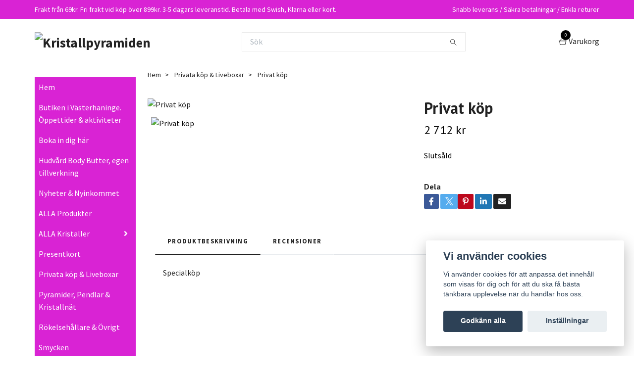

--- FILE ---
content_type: text/html; charset=utf-8
request_url: https://kristallpyramiden.se/privata-kop-livebox/privat-kop
body_size: 19442
content:
<!DOCTYPE html>
<html class="no-javascript" lang="sv">
<head><meta property="ix:host" content="cdn.quickbutik.com/images"><meta http-equiv="Content-Type" content="text/html; charset=utf-8">
<title>Privat köp - Kristallpyramiden säljer underbara kristaller, pyramider och tarotkort</title>
<meta name="author" content="Quickbutik">
<meta name="description" content="Specialköp&amp;nbsp;">
<meta property="og:description" content="Specialköp&amp;nbsp;">
<meta property="og:title" content="Privat köp - Kristallpyramiden säljer underbara kristaller, pyramider och tarotkort">
<meta property="og:url" content="https://kristallpyramiden.se/privata-kop-livebox/privat-kop">
<meta property="og:site_name" content="Kristallpyramiden">
<meta property="og:type" content="website">
<meta property="og:image" content="https://cdn.quickbutik.com/images/35492G/products/65e882dfd3c1d.jpeg?format=webp">
<meta property="twitter:card" content="summary">
<meta property="twitter:title" content="Kristallpyramiden">
<meta property="twitter:description" content="Specialköp&amp;nbsp;">
<meta property="twitter:image" content="https://cdn.quickbutik.com/images/35492G/products/65e882dfd3c1d.jpeg?format=webp">
<meta name="viewport" content="width=device-width, initial-scale=1, maximum-scale=1">
<script>document.documentElement.classList.remove('no-javascript');</script><!-- Vendor Assets --><link rel="stylesheet" href="https://use.fontawesome.com/releases/v5.15.4/css/all.css">
<link href="https://storage.quickbutik.com/templates/swift/css/assets.min.css?99222" rel="stylesheet">
<!-- Theme Stylesheet --><link href="https://storage.quickbutik.com/templates/swift/css/theme-main.css?99222" rel="stylesheet">
<link href="https://storage.quickbutik.com/stores/35492G/templates/swift/css/theme-sub.css?99222" rel="stylesheet">
<link href="https://storage.quickbutik.com/stores/35492G/templates/swift/css/custom.css?99222" rel="stylesheet">
<!-- Google Fonts --><link href="//fonts.googleapis.com/css?family=Source+Sans+Pro:400,700%7CPT+Sans:400,700" rel="stylesheet" type="text/css"  media="all" /><!-- Favicon--><link rel="canonical" href="https://kristallpyramiden.se/privata-kop-livebox/privat-kop">
<!-- Tweaks for older IEs--><!--[if lt IE 9]>
      <script src="https://oss.maxcdn.com/html5shiv/3.7.3/html5shiv.min.js"></script>
      <script src="https://oss.maxcdn.com/respond/1.4.2/respond.min.js"></script
    ><![endif]-->	<meta name="google-site-verification" content="asttoRetWKtVFyA4grYUrqvy9VCQJOGdcUYS5-CnxHA" />
<style>.hide { display: none; }</style>
<script type="text/javascript" defer>document.addEventListener('DOMContentLoaded', () => {
    document.body.setAttribute('data-qb-page', 'product');
});</script><script src="/assets/shopassets/cookieconsent/cookieconsent.js?v=230"></script>
<style>
    html.force--consent,
    html.force--consent body{
        height: auto!important;
        width: 100vw!important;
    }
</style>

    <script type="text/javascript">
    var qb_cookieconsent = initCookieConsent();
    var qb_cookieconsent_blocks = [{"title":"Vi anv\u00e4nder cookies","description":"Vi anv\u00e4nder cookies f\u00f6r att anpassa det inneh\u00e5ll som visas f\u00f6r dig och f\u00f6r att du ska f\u00e5 b\u00e4sta t\u00e4nkbara upplevelse n\u00e4r du handlar hos oss."},{"title":"N\u00f6dv\u00e4ndiga cookies *","description":"Dessa cookies \u00e4r n\u00f6dv\u00e4ndiga f\u00f6r att butiken ska fungera korrekt och g\u00e5r inte att st\u00e4nga av utan att beh\u00f6va l\u00e4mna denna webbplats. De anv\u00e4nds f\u00f6r att funktionalitet som t.ex. varukorg, skapa ett konto och annat ska fungera korrekt.","toggle":{"value":"basic","enabled":true,"readonly":true}},{"title":"Statistik och prestanda","description":"Dessa cookies g\u00f6r att vi kan r\u00e4kna bes\u00f6k och trafik och d\u00e4rmed ta reda p\u00e5 saker som vilka sidor som \u00e4r mest popul\u00e4ra och hur bes\u00f6karna r\u00f6r sig p\u00e5 v\u00e5r webbplats. All information som samlas in genom dessa cookies \u00e4r sammanst\u00e4lld, vilket inneb\u00e4r att den \u00e4r anonym. Om du inte till\u00e5ter dessa cookies kan vi inte ge dig en lika skr\u00e4ddarsydd upplevelse.","toggle":{"value":"analytics","enabled":false,"readonly":false}},{"title":"Marknadsf\u00f6ring","description":"Dessa cookies st\u00e4lls in via v\u00e5r webbplats av v\u00e5ra annonseringspartner f\u00f6r att skapa en profil f\u00f6r dina intressen och visa relevanta annonser p\u00e5 andra webbplatser. De lagrar inte direkt personlig information men kan identifiera din webbl\u00e4sare och internetenhet. Om du inte till\u00e5ter dessa cookies kommer du att uppleva mindre riktad reklam.","toggle":{"value":"marketing","enabled":false,"readonly":false}}];
</script>
</head>
<body>
    <header class="header">
   
   <!-- Section: Top Bar-->
   <div data-qb-area="top" data-qb-element="" class="top-bar  text-sm">
      <div class="container py-2">
         <div class="row align-items-center">
            <div class="col-12 col-lg-auto px-0">
               <ul class="mb-0 d-sm-flex  text-center text-sm-left justify-content-center justify-content-lg-start list-unstyled">
                  
                  <li data-qb-element="top_left_text"
                     class="px-lg-0 list-inline-item col-auto ">
                     <span>Frakt från 69kr. Fri frakt vid köp över 899kr. 3-5 dagars leveranstid. Betala med Swish, Klarna eller kort.</span>
                  </li>
                 
                  <!-- Component: Language Dropdown-->

                  <!-- Component: Tax Dropdown-->

                  <!-- Currency Dropdown-->

               </ul>
            </div>

            <!-- Component: Top information -->
            <div class="mt-2 mt-lg-0 col-12 col-lg d-none d-sm-flex text-center text-lg-right px-0">
               <span data-qb-element="top_right_text" class="w-100">Snabb leverans / Säkra betalningar / Enkla returer</span>
            </div>

         </div>
      </div>
   </div>
   <!-- /Section: Top Bar -->
   <!-- Section: Main Header -->
   <div class="navbar-position"></div>
   <nav data-qb-area="header" data-qb-element="" class="navbar-expand-lg navbar-light fixed-mobile">
      <div class="container pt-lg-4">
         <div class="row">
            <div class="navbar col-12 px-lg-0 py-0">
               <div class="list-inline-item order-0 d-lg-none col-auto p-0 outline-none">
                  <a href="#" data-toggle="modal" data-target="#sidebarLeft" class="text-hover-primary">
                     <svg class="svg-icon navbar-icon">
                        <use xlink:href="#menu-hamburger-1"></use>
                     </svg>
                  </a>
               </div>
               <a data-qb-element="use_logo" href="https://kristallpyramiden.se" title="Kristallpyramiden"
                  class="navbar-brand order-1 order-lg-1 text-center text-md-left col-auto p-0">
               
               <img alt="Kristallpyramiden" class="img-fluid img-logo" srcset="https://cdn.quickbutik.com/images/35492G/templates/swift/assets/logo.png?s=99222&auto=format&dpr=1 1x, https://cdn.quickbutik.com/images/35492G/templates/swift/assets/logo.png?s=99222&auto=format&dpr=2 2x, https://cdn.quickbutik.com/images/35492G/templates/swift/assets/logo.png?s=99222&auto=format&dpr=3 3x"
                  src="https://cdn.quickbutik.com/images/35492G/templates/swift/assets/logo.png?s=99222&auto=format">
               </a>
               
               <form data-qb-element="header_showsearch" action="/shop/search" method="get"
                  class="d-lg-flex order-lg-3 d-none my-lg-0 flex-grow-1 top-searchbar text-center col-auto px-4">
                  <div class="search-wrapper input-group">
                     <input data-qb-element="header_searchtext" type="text" name="s" placeholder="Sök" aria-label="Search"
                        aria-describedby="button-search-desktop" class="form-control pl-3 border-0" />
                     <div class="input-group-append ml-0">
                        <button id="button-search-desktop" type="submit" class="btn py-0 btn-underlined border-0">
                           <svg class="svg-icon navbar-icon">
                              <use xlink:href="#search-1"></use>
                           </svg>
                        </button>
                     </div>
                  </div>
               </form>
               
               
               <ul class="list-inline order-2 order-lg-4 mb-0 text-right col-auto p-0 outline-none">
                  <li class="list-inline-item">
                     <a data-qb-element="header_carttext" href="#" data-toggle="modal" data-target="#sidebarCart"
                        class="position-relative text-hover-primary d-flex align-items-center qs-cart-view">
                        <svg class="svg-icon navbar-icon">
                           <use xlink:href="#shopping-basket-1"></use>
                        </svg>
                        <div class="navbar-icon-badge icon-count text-white primary-bg basket-count-items">0
                        </div>
                        <span class="d-none d-sm-inline color-text-base">Varukorg
                        </span>
                     </a>
                  </li>
               </ul>
            </div>
         </div>
      </div>
      <div class="container pt-2">
         <div class="row navbar-bg px-0 mainmenu_font_size">
            <ul class="col navbar-nav d-none d-lg-flex mt-lg-0 flex-wrap px-0">
            </ul>
         </div>
      </div>
   </nav>
   <!-- /Section: Main Header -->
</header>
<!-- Section: Top Menu -->
<div id="sidebarLeft" tabindex="-1" role="dialog" aria-hidden="true" class="modal fade modal-left">
   <div role="document" class="modal-dialog">
      <div class="modal-content">
         <div class="modal-header pb-0 border-0 d-block">
            <div class="row">
               <form action="/shop/search" method="get" class="col d-lg-flex w-100 my-lg-0 mb-2 pt-1">
                  <div class="search-wrapper input-group">
                     <input type="text" name="s" placeholder="Sök" aria-label="Search"
                        aria-describedby="button-search" class="form-control pl-3 border-0 mobile-search" />
                     <div class="input-group-append ml-0">
                        <button id="button-search" type="submit" class="btn py-0 btn-underlined border-0">
                           <svg class="svg-icon navbar-icon">
                              <use xlink:href="#search-1"></use>
                           </svg>
                        </button>
                     </div>
                  </div>
               </form>
               <button type="button" data-dismiss="modal" aria-label="Close" class="close col-auto close-rotate">
                  <svg class="svg-icon w-3rem h-3rem svg-icon-light align-middle">
                     <use xlink:href="#close-1"></use>
                  </svg>
               </button>
            </div>
         </div>
         <div class="modal-body pt-0">
            <div class="px-2 pb-5">
               <ul class="nav flex-column">
                  <li class="nav-item ">
                     <a href="/" title="Hem" class="nav-link mobile-nav-link pl-0">Hem</a>
                  </li>
                  <li class="nav-item ">
                     <a href="/butiken-i-vasterhaninge" title="Butiken i Västerhaninge. Öppettider &amp; aktiviteter" class="nav-link mobile-nav-link pl-0">Butiken i Västerhaninge. Öppettider &amp; aktiviteter</a>
                  </li>
                  <li class="nav-item ">
                     <a href="/boka-in-dig-har" title="Boka in dig här" class="nav-link mobile-nav-link pl-0">Boka in dig här</a>
                  </li>
                  <li class="nav-item ">
                     <a href="/hudvard-body-butter" title="Hudvård Body Butter, egen tillverkning" class="nav-link mobile-nav-link pl-0">Hudvård Body Butter, egen tillverkning</a>
                  </li>
                  <li class="nav-item ">
                     <a href="/nyheter-nyinkommet" title="Nyheter &amp; Nyinkommet" class="nav-link mobile-nav-link pl-0">Nyheter &amp; Nyinkommet</a>
                  </li>
                  <li class="nav-item ">
                     <a href="/alla-produkter" title="ALLA Produkter " class="nav-link mobile-nav-link pl-0">ALLA Produkter </a>
                  </li>
                  <li class="nav-item dropdown">
                     <a href="/kristaller" data-toggle="collapse" data-target="#cat65" aria-haspopup="true"
                        aria-expanded="false"
                        class="nav-link mobile-nav-link pl-0 mobile-dropdown-toggle dropdown-toggle">ALLA Kristaller </a>
                     <div id="cat65" class="collapse">
                        <ul class="nav flex-column ml-3">
                           <li class="nav-item">
                              <a class="nav-link mobile-nav-link pl-0 show-all" href="/kristaller" title="ALLA Kristaller ">Visa alla i ALLA Kristaller </a>
                           </li>
                           <li class="nav-item">
                              <a href="/agat" class="nav-link mobile-nav-link pl-0 ">Agat (Moss, Blom, Lila, Rosa, blå, blåbandad)</a>
                           </li>
                           <li class="nav-item">
                              <a href="/akvamarin" class="nav-link mobile-nav-link pl-0 ">Akvamarin</a>
                           </li>
                           <li class="nav-item">
                              <a href="/amazonit" class="nav-link mobile-nav-link pl-0 ">Amazonit</a>
                           </li>
                           <li class="nav-item">
                              <a href="/ametist" class="nav-link mobile-nav-link pl-0 ">Ametist</a>
                           </li>
                           <li class="nav-item">
                              <a href="/angelit" class="nav-link mobile-nav-link pl-0 ">Angelit</a>
                           </li>
                           <li class="nav-item">
                              <a href="/angel-aura" class="nav-link mobile-nav-link pl-0 ">Angel Aura</a>
                           </li>
                           <li class="nav-item">
                              <a href="/apofyllit" class="nav-link mobile-nav-link pl-0 ">Apofyllit</a>
                           </li>
                           <li class="nav-item">
                              <a href="/aragonit" class="nav-link mobile-nav-link pl-0 ">Aragonit</a>
                           </li>
                           <li class="nav-item">
                              <a href="/bergkristall" class="nav-link mobile-nav-link pl-0 ">Bergkristall</a>
                           </li>
                           <li class="nav-item">
                              <a href="/bla-apatit" class="nav-link mobile-nav-link pl-0 ">Blå Apatit</a>
                           </li>
                           <li class="nav-item">
                              <a href="/bumblebee" class="nav-link mobile-nav-link pl-0 ">Bumblebee Jaspis</a>
                           </li>
                           <li class="nav-item">
                              <a href="/citrin" class="nav-link mobile-nav-link pl-0 ">Citrin </a>
                           </li>
                           <li class="nav-item">
                              <a href="/drakstenseptarian" class="nav-link mobile-nav-link pl-0 ">Draksten/Septarian</a>
                           </li>
                           <li class="nav-item">
                              <a href="/fluorit" class="nav-link mobile-nav-link pl-0 ">Fluorit</a>
                           </li>
                           <li class="nav-item">
                              <a href="/fuchsit-med-rubin" class="nav-link mobile-nav-link pl-0 ">Fuchsit med Rubin</a>
                           </li>
                           <li class="nav-item">
                              <a href="/girasol" class="nav-link mobile-nav-link pl-0 ">Girasol</a>
                           </li>
                           <li class="nav-item">
                              <a href="/goldenhealer" class="nav-link mobile-nav-link pl-0 ">Goldenhealer (Gul&amp;Röd)</a>
                           </li>
                           <li class="nav-item">
                              <a href="/aventurin-gron" class="nav-link mobile-nav-link pl-0 ">Grön Aventurin </a>
                           </li>
                           <li class="nav-item">
                              <a href="/gron-opal" class="nav-link mobile-nav-link pl-0 ">Grön Opal</a>
                           </li>
                           <li class="nav-item">
                              <a href="/hematit" class="nav-link mobile-nav-link pl-0 ">Hematit</a>
                           </li>
                           <li class="nav-item">
                              <a href="/howlit" class="nav-link mobile-nav-link pl-0 ">Howlit</a>
                           </li>
                           <li class="nav-item">
                              <a href="/jade" class="nav-link mobile-nav-link pl-0 ">Jade</a>
                           </li>
                           <li class="nav-item">
                              <a href="/kalcit" class="nav-link mobile-nav-link pl-0 ">Kalcit (Gul, Orange, Blå, Grön, Honung)</a>
                           </li>
                           <li class="nav-item">
                              <a href="/karneol" class="nav-link mobile-nav-link pl-0 ">Karneol</a>
                           </li>
                           <li class="nav-item">
                              <a href="/labradorit" class="nav-link mobile-nav-link pl-0 ">Labradorit</a>
                           </li>
                           <li class="nav-item">
                              <a href="/lapis-lazuli" class="nav-link mobile-nav-link pl-0 ">Lapis Lazuli</a>
                           </li>
                           <li class="nav-item">
                              <a href="/lepidolit" class="nav-link mobile-nav-link pl-0 ">Lepidolit</a>
                           </li>
                           <li class="nav-item">
                              <a href="/lodolit" class="nav-link mobile-nav-link pl-0 ">Lodolit</a>
                           </li>
                           <li class="nav-item">
                              <a href="/malakit" class="nav-link mobile-nav-link pl-0 ">Malakit</a>
                           </li>
                           <li class="nav-item">
                              <a href="/moldavit" class="nav-link mobile-nav-link pl-0 ">Moldavit</a>
                           </li>
                           <li class="nav-item">
                              <a href="/mansten" class="nav-link mobile-nav-link pl-0 ">Månsten (vit, svart, peach)</a>
                           </li>
                           <li class="nav-item">
                              <a href="/svart-obsidian" class="nav-link mobile-nav-link pl-0 ">Obsidian (Svart&amp;Snöflinge)</a>
                           </li>
                           <li class="nav-item">
                              <a href="/orca-agatspackhuggar-agat" class="nav-link mobile-nav-link pl-0 ">Orca Agat/Späckhuggar Agat</a>
                           </li>
                           <li class="nav-item">
                              <a href="/palm-cuddlestones" class="nav-link mobile-nav-link pl-0 ">Palm &amp;  Cuddlestones</a>
                           </li>
                           <li class="nav-item">
                              <a href="/prehnit" class="nav-link mobile-nav-link pl-0 ">Prehnit</a>
                           </li>
                           <li class="nav-item">
                              <a href="/polykrom-jaspis" class="nav-link mobile-nav-link pl-0 ">Polykrom Jaspis</a>
                           </li>
                           <li class="nav-item">
                              <a href="/pyrit" class="nav-link mobile-nav-link pl-0 ">Pyrit</a>
                           </li>
                           <li class="nav-item">
                              <a href="/que-sera" class="nav-link mobile-nav-link pl-0 ">Que Sera</a>
                           </li>
                           <li class="nav-item">
                              <a href="/rosenkvarts" class="nav-link mobile-nav-link pl-0 ">Rosenkvarts</a>
                           </li>
                           <li class="nav-item">
                              <a href="/rutilkvarts" class="nav-link mobile-nav-link pl-0 ">Rutilkvarts</a>
                           </li>
                           <li class="nav-item">
                              <a href="/rokkvarts" class="nav-link mobile-nav-link pl-0 ">Rökkvarts</a>
                           </li>
                           <li class="nav-item">
                              <a href="/rod-jaspis" class="nav-link mobile-nav-link pl-0 ">Röd Jaspis</a>
                           </li>
                           <li class="nav-item">
                              <a href="/selenit" class="nav-link mobile-nav-link pl-0 ">Selenit</a>
                           </li>
                           <li class="nav-item">
                              <a href="/serpentin" class="nav-link mobile-nav-link pl-0 ">Serpentin</a>
                           </li>
                           <li class="nav-item">
                              <a href="/sodalit" class="nav-link mobile-nav-link pl-0 ">Sodalit</a>
                           </li>
                           <li class="nav-item">
                              <a href="/tigeroga" class="nav-link mobile-nav-link pl-0 ">Tigeröga</a>
                           </li>
                           <li class="nav-item">
                              <a href="/titanbehandlad-kvarts" class="nav-link mobile-nav-link pl-0 ">Titanbehandlad Kvarts </a>
                           </li>
                           <li class="nav-item">
                              <a href="/torn-klot" class="nav-link mobile-nav-link pl-0 ">Torn &amp; Klot</a>
                           </li>
                           <li class="nav-item">
                              <a href="/turmalin-svart-rosa-kvarts" class="nav-link mobile-nav-link pl-0 ">Turmalin (Svart, Rosa, Kvarts)</a>
                           </li>
                        </ul>
                     </div>
                  </li>
                  <li class="nav-item ">
                     <a href="/presentkort" title="Presentkort" class="nav-link mobile-nav-link pl-0">Presentkort</a>
                  </li>
                  <li class="nav-item ">
                     <a href="/privata-kop-livebox" title="Privata köp &amp; Liveboxar" class="nav-link mobile-nav-link pl-0">Privata köp &amp; Liveboxar</a>
                  </li>
                  <li class="nav-item ">
                     <a href="/pyramider" title="Pyramider, Pendlar &amp; Kristallnät" class="nav-link mobile-nav-link pl-0">Pyramider, Pendlar &amp; Kristallnät</a>
                  </li>
                  <li class="nav-item ">
                     <a href="/rokelsehallare-ovrigt" title="Rökelsehållare &amp; Övrigt" class="nav-link mobile-nav-link pl-0">Rökelsehållare &amp; Övrigt</a>
                  </li>
                  <li class="nav-item ">
                     <a href="/kristallsmycken-perfekta-presenter" title="Smycken" class="nav-link mobile-nav-link pl-0">Smycken</a>
                  </li>
                  <li class="nav-item dropdown">
                     <a href="/sok-pa-kristallens-egenskaper" data-toggle="collapse" data-target="#cat97" aria-haspopup="true"
                        aria-expanded="false"
                        class="nav-link mobile-nav-link pl-0 mobile-dropdown-toggle dropdown-toggle">Sök på Kristallens egenskap</a>
                     <div id="cat97" class="collapse">
                        <ul class="nav flex-column ml-3">
                           <li class="nav-item">
                              <a class="nav-link mobile-nav-link pl-0 show-all" href="/sok-pa-kristallens-egenskaper" title="Sök på Kristallens egenskap">Visa alla i Sök på Kristallens egenskap</a>
                           </li>
                           <li class="nav-item">
                              <a href="/andlig-utveckling" class="nav-link mobile-nav-link pl-0 ">Andlig utveckling</a>
                           </li>
                           <li class="nav-item">
                              <a href="/arbete-karriar" class="nav-link mobile-nav-link pl-0 ">Arbete &amp; Karriär</a>
                           </li>
                           <li class="nav-item">
                              <a href="/beskydd" class="nav-link mobile-nav-link pl-0 ">Beskydd</a>
                           </li>
                           <li class="nav-item">
                              <a href="/gladje" class="nav-link mobile-nav-link pl-0 ">Glädje</a>
                           </li>
                           <li class="nav-item">
                              <a href="/karlek" class="nav-link mobile-nav-link pl-0 ">Kärlek &amp; Hjärta</a>
                           </li>
                           <li class="nav-item">
                              <a href="/lugn" class="nav-link mobile-nav-link pl-0 ">Lugn</a>
                           </li>
                        </ul>
                     </div>
                  </li>
                  <li class="nav-item ">
                     <a href="/tarotkort-orakelkort-bocker" title="Tarot, Orakelkort &amp; Böcker" class="nav-link mobile-nav-link pl-0">Tarot, Orakelkort &amp; Böcker</a>
                  </li>
                  <li class="nav-item ">
                     <a href="/om-mig" title="Om Mig" class="nav-link mobile-nav-link pl-0">Om Mig</a>
                  </li>
                  <li class="nav-item ">
                     <a href="/om-kristallerna" title="Om Kristallpyramiden" class="nav-link mobile-nav-link pl-0">Om Kristallpyramiden</a>
                  </li>
                  <li class="nav-item ">
                     <a href="/sidor/terms-and-conditions" title="Köpvillkor" class="nav-link mobile-nav-link pl-0">Köpvillkor</a>
                  </li>
               </ul>
            </div>
         </div>
      </div>
   </div>
</div>
<!-- /Section: Top Menu --><div class="container">
        <div class="row">
        <div data-qb-area="side_elements" data-qb-dynamic-elements="side_elements" class="sidebar  pr-lg-4 pl-lg-0 pt-4  order-lg-1 order-2 col-lg-3">

   
   <div data-qb-element="sidecustom" class="pb-3">
      <div data-qb-setting="content">
         
      </div>
   </div>
   






   
   

   <div data-qb-element="sidemenu" id="categoriesMenu" role="menu" class="expand-lg collapse">
      <ul class="sidebar-icon-menu pb-3 mt-4 mt-lg-0">
         <li class=" sidefont-3" style="background-color: #d923d4;">
            <a href="/" title="Hem" class="pl-2 d-block" style="color: #ffffff;">Hem</a>
         </li>
         <li class=" sidefont-3" style="background-color: #d923d4;">
            <a href="/butiken-i-vasterhaninge" title="Butiken i Västerhaninge. Öppettider &amp; aktiviteter" class="pl-2 d-block" style="color: #ffffff;">Butiken i Västerhaninge. Öppettider &amp; aktiviteter</a>
         </li>
         <li class=" sidefont-3" style="background-color: #d923d4;">
            <a href="/boka-in-dig-har" title="Boka in dig här" class="pl-2 d-block" style="color: #ffffff;">Boka in dig här</a>
         </li>
         <li class=" sidefont-3" style="background-color: #d923d4;">
            <a href="/hudvard-body-butter" title="Hudvård Body Butter, egen tillverkning" class="pl-2 d-block" style="color: #ffffff;">Hudvård Body Butter, egen tillverkning</a>
         </li>
         <li class=" sidefont-3" style="background-color: #d923d4;">
            <a href="/nyheter-nyinkommet" title="Nyheter &amp; Nyinkommet" class="pl-2 d-block" style="color: #ffffff;">Nyheter &amp; Nyinkommet</a>
         </li>
         <li class=" sidefont-3" style="background-color: #d923d4;">
            <a href="/alla-produkter" title="ALLA Produkter " class="pl-2 d-block" style="color: #ffffff;">ALLA Produkter </a>
         </li>
         <li class="py-0">
            <div class="d-flex align-items-center justify-content-between" style="background-color: #d923d4;">
               <a href="/kristaller" class="sidefont-3 col-auto pl-2 pl-0 sidefont-3" style="color: #ffffff;">ALLA Kristaller </a>
               <a href="/kristaller" data-toggle="collapse" data-target="#sidecat65" aria-haspopup="true" aria-expanded="false" class="w-100 pl-0 font-weight-bold sidebar-icon-menu-item sidefont-3" style="color: #ffffff;"></a>
            </div>
            <div id="sidecat65" class="collapse pl-3" style="background-color: #d923d4;">
               <ul class="nav flex-column mt-0 sidebar-icon-menu sidebar-icon-submenu mb-0 ml-0">
                  <li class="nav-item sidefont-3">
                     <a href="/agat" class="pl-0 d-block " style="color: #333333">Agat (Moss, Blom, Lila, Rosa, blå, blåbandad)</a>
                  </li>
                  <li class="nav-item sidefont-3">
                     <a href="/akvamarin" class="pl-0 d-block " style="color: #333333">Akvamarin</a>
                  </li>
                  <li class="nav-item sidefont-3">
                     <a href="/amazonit" class="pl-0 d-block " style="color: #333333">Amazonit</a>
                  </li>
                  <li class="nav-item sidefont-3">
                     <a href="/ametist" class="pl-0 d-block " style="color: #333333">Ametist</a>
                  </li>
                  <li class="nav-item sidefont-3">
                     <a href="/angelit" class="pl-0 d-block " style="color: #333333">Angelit</a>
                  </li>
                  <li class="nav-item sidefont-3">
                     <a href="/angel-aura" class="pl-0 d-block " style="color: #333333">Angel Aura</a>
                  </li>
                  <li class="nav-item sidefont-3">
                     <a href="/apofyllit" class="pl-0 d-block " style="color: #333333">Apofyllit</a>
                  </li>
                  <li class="nav-item sidefont-3">
                     <a href="/aragonit" class="pl-0 d-block " style="color: #333333">Aragonit</a>
                  </li>
                  <li class="nav-item sidefont-3">
                     <a href="/bergkristall" class="pl-0 d-block " style="color: #333333">Bergkristall</a>
                  </li>
                  <li class="nav-item sidefont-3">
                     <a href="/bla-apatit" class="pl-0 d-block " style="color: #333333">Blå Apatit</a>
                  </li>
                  <li class="nav-item sidefont-3">
                     <a href="/bumblebee" class="pl-0 d-block " style="color: #333333">Bumblebee Jaspis</a>
                  </li>
                  <li class="nav-item sidefont-3">
                     <a href="/citrin" class="pl-0 d-block " style="color: #333333">Citrin </a>
                  </li>
                  <li class="nav-item sidefont-3">
                     <a href="/drakstenseptarian" class="pl-0 d-block " style="color: #333333">Draksten/Septarian</a>
                  </li>
                  <li class="nav-item sidefont-3">
                     <a href="/fluorit" class="pl-0 d-block " style="color: #333333">Fluorit</a>
                  </li>
                  <li class="nav-item sidefont-3">
                     <a href="/fuchsit-med-rubin" class="pl-0 d-block " style="color: #333333">Fuchsit med Rubin</a>
                  </li>
                  <li class="nav-item sidefont-3">
                     <a href="/girasol" class="pl-0 d-block " style="color: #333333">Girasol</a>
                  </li>
                  <li class="nav-item sidefont-3">
                     <a href="/goldenhealer" class="pl-0 d-block " style="color: #333333">Goldenhealer (Gul&amp;Röd)</a>
                  </li>
                  <li class="nav-item sidefont-3">
                     <a href="/aventurin-gron" class="pl-0 d-block " style="color: #333333">Grön Aventurin </a>
                  </li>
                  <li class="nav-item sidefont-3">
                     <a href="/gron-opal" class="pl-0 d-block " style="color: #333333">Grön Opal</a>
                  </li>
                  <li class="nav-item sidefont-3">
                     <a href="/hematit" class="pl-0 d-block " style="color: #333333">Hematit</a>
                  </li>
                  <li class="nav-item sidefont-3">
                     <a href="/howlit" class="pl-0 d-block " style="color: #333333">Howlit</a>
                  </li>
                  <li class="nav-item sidefont-3">
                     <a href="/jade" class="pl-0 d-block " style="color: #333333">Jade</a>
                  </li>
                  <li class="nav-item sidefont-3">
                     <a href="/kalcit" class="pl-0 d-block " style="color: #333333">Kalcit (Gul, Orange, Blå, Grön, Honung)</a>
                  </li>
                  <li class="nav-item sidefont-3">
                     <a href="/karneol" class="pl-0 d-block " style="color: #333333">Karneol</a>
                  </li>
                  <li class="nav-item sidefont-3">
                     <a href="/labradorit" class="pl-0 d-block " style="color: #333333">Labradorit</a>
                  </li>
                  <li class="nav-item sidefont-3">
                     <a href="/lapis-lazuli" class="pl-0 d-block " style="color: #333333">Lapis Lazuli</a>
                  </li>
                  <li class="nav-item sidefont-3">
                     <a href="/lepidolit" class="pl-0 d-block " style="color: #333333">Lepidolit</a>
                  </li>
                  <li class="nav-item sidefont-3">
                     <a href="/lodolit" class="pl-0 d-block " style="color: #333333">Lodolit</a>
                  </li>
                  <li class="nav-item sidefont-3">
                     <a href="/malakit" class="pl-0 d-block " style="color: #333333">Malakit</a>
                  </li>
                  <li class="nav-item sidefont-3">
                     <a href="/moldavit" class="pl-0 d-block " style="color: #333333">Moldavit</a>
                  </li>
                  <li class="nav-item sidefont-3">
                     <a href="/mansten" class="pl-0 d-block " style="color: #333333">Månsten (vit, svart, peach)</a>
                  </li>
                  <li class="nav-item sidefont-3">
                     <a href="/svart-obsidian" class="pl-0 d-block " style="color: #333333">Obsidian (Svart&amp;Snöflinge)</a>
                  </li>
                  <li class="nav-item sidefont-3">
                     <a href="/orca-agatspackhuggar-agat" class="pl-0 d-block " style="color: #333333">Orca Agat/Späckhuggar Agat</a>
                  </li>
                  <li class="nav-item sidefont-3">
                     <a href="/palm-cuddlestones" class="pl-0 d-block " style="color: #333333">Palm &amp;  Cuddlestones</a>
                  </li>
                  <li class="nav-item sidefont-3">
                     <a href="/prehnit" class="pl-0 d-block " style="color: #333333">Prehnit</a>
                  </li>
                  <li class="nav-item sidefont-3">
                     <a href="/polykrom-jaspis" class="pl-0 d-block " style="color: #333333">Polykrom Jaspis</a>
                  </li>
                  <li class="nav-item sidefont-3">
                     <a href="/pyrit" class="pl-0 d-block " style="color: #333333">Pyrit</a>
                  </li>
                  <li class="nav-item sidefont-3">
                     <a href="/que-sera" class="pl-0 d-block " style="color: #333333">Que Sera</a>
                  </li>
                  <li class="nav-item sidefont-3">
                     <a href="/rosenkvarts" class="pl-0 d-block " style="color: #333333">Rosenkvarts</a>
                  </li>
                  <li class="nav-item sidefont-3">
                     <a href="/rutilkvarts" class="pl-0 d-block " style="color: #333333">Rutilkvarts</a>
                  </li>
                  <li class="nav-item sidefont-3">
                     <a href="/rokkvarts" class="pl-0 d-block " style="color: #333333">Rökkvarts</a>
                  </li>
                  <li class="nav-item sidefont-3">
                     <a href="/rod-jaspis" class="pl-0 d-block " style="color: #333333">Röd Jaspis</a>
                  </li>
                  <li class="nav-item sidefont-3">
                     <a href="/selenit" class="pl-0 d-block " style="color: #333333">Selenit</a>
                  </li>
                  <li class="nav-item sidefont-3">
                     <a href="/serpentin" class="pl-0 d-block " style="color: #333333">Serpentin</a>
                  </li>
                  <li class="nav-item sidefont-3">
                     <a href="/sodalit" class="pl-0 d-block " style="color: #333333">Sodalit</a>
                  </li>
                  <li class="nav-item sidefont-3">
                     <a href="/tigeroga" class="pl-0 d-block " style="color: #333333">Tigeröga</a>
                  </li>
                  <li class="nav-item sidefont-3">
                     <a href="/titanbehandlad-kvarts" class="pl-0 d-block " style="color: #333333">Titanbehandlad Kvarts </a>
                  </li>
                  <li class="nav-item sidefont-3">
                     <a href="/torn-klot" class="pl-0 d-block " style="color: #333333">Torn &amp; Klot</a>
                  </li>
                  <li class="nav-item sidefont-3">
                     <a href="/turmalin-svart-rosa-kvarts" class="pl-0 d-block " style="color: #333333">Turmalin (Svart, Rosa, Kvarts)</a>
                  </li>
               </ul>
            </div>
         </li>
         <li class=" sidefont-3" style="background-color: #d923d4;">
            <a href="/presentkort" title="Presentkort" class="pl-2 d-block" style="color: #ffffff;">Presentkort</a>
         </li>
         <li class=" sidefont-3" style="background-color: #d923d4;">
            <a href="/privata-kop-livebox" title="Privata köp &amp; Liveboxar" class="pl-2 d-block" style="color: #ffffff;">Privata köp &amp; Liveboxar</a>
         </li>
         <li class=" sidefont-3" style="background-color: #d923d4;">
            <a href="/pyramider" title="Pyramider, Pendlar &amp; Kristallnät" class="pl-2 d-block" style="color: #ffffff;">Pyramider, Pendlar &amp; Kristallnät</a>
         </li>
         <li class=" sidefont-3" style="background-color: #d923d4;">
            <a href="/rokelsehallare-ovrigt" title="Rökelsehållare &amp; Övrigt" class="pl-2 d-block" style="color: #ffffff;">Rökelsehållare &amp; Övrigt</a>
         </li>
         <li class=" sidefont-3" style="background-color: #d923d4;">
            <a href="/kristallsmycken-perfekta-presenter" title="Smycken" class="pl-2 d-block" style="color: #ffffff;">Smycken</a>
         </li>
         <li class="py-0">
            <div class="d-flex align-items-center justify-content-between" style="background-color: #d923d4;">
               <a href="/sok-pa-kristallens-egenskaper" class="sidefont-3 col-auto pl-2 pl-0 sidefont-3" style="color: #ffffff;">Sök på Kristallens egenskap</a>
               <a href="/sok-pa-kristallens-egenskaper" data-toggle="collapse" data-target="#sidecat97" aria-haspopup="true" aria-expanded="false" class="w-100 pl-0 font-weight-bold sidebar-icon-menu-item sidefont-3" style="color: #ffffff;"></a>
            </div>
            <div id="sidecat97" class="collapse pl-3" style="background-color: #d923d4;">
               <ul class="nav flex-column mt-0 sidebar-icon-menu sidebar-icon-submenu mb-0 ml-0">
                  <li class="nav-item sidefont-3">
                     <a href="/andlig-utveckling" class="pl-0 d-block " style="color: #333333">Andlig utveckling</a>
                  </li>
                  <li class="nav-item sidefont-3">
                     <a href="/arbete-karriar" class="pl-0 d-block " style="color: #333333">Arbete &amp; Karriär</a>
                  </li>
                  <li class="nav-item sidefont-3">
                     <a href="/beskydd" class="pl-0 d-block " style="color: #333333">Beskydd</a>
                  </li>
                  <li class="nav-item sidefont-3">
                     <a href="/gladje" class="pl-0 d-block " style="color: #333333">Glädje</a>
                  </li>
                  <li class="nav-item sidefont-3">
                     <a href="/karlek" class="pl-0 d-block " style="color: #333333">Kärlek &amp; Hjärta</a>
                  </li>
                  <li class="nav-item sidefont-3">
                     <a href="/lugn" class="pl-0 d-block " style="color: #333333">Lugn</a>
                  </li>
               </ul>
            </div>
         </li>
         <li class=" sidefont-3" style="background-color: #d923d4;">
            <a href="/tarotkort-orakelkort-bocker" title="Tarot, Orakelkort &amp; Böcker" class="pl-2 d-block" style="color: #ffffff;">Tarot, Orakelkort &amp; Böcker</a>
         </li>
         <li class=" sidefont-3" style="background-color: #d923d4;">
            <a href="/om-mig" title="Om Mig" class="pl-2 d-block" style="color: #ffffff;">Om Mig</a>
         </li>
         <li class=" sidefont-3" style="background-color: #d923d4;">
            <a href="/om-kristallerna" title="Om Kristallpyramiden" class="pl-2 d-block" style="color: #ffffff;">Om Kristallpyramiden</a>
         </li>
         <li class=" sidefont-3" style="background-color: #d923d4;">
            <a href="/sidor/terms-and-conditions" title="Köpvillkor" class="pl-2 d-block" style="color: #ffffff;">Köpvillkor</a>
         </li>
      </ul>
   </div>






</div>
<div class="px-lg-0 col-lg-9 main-content  order-lg-2 order-1">
        <div class="pt-0 pt-lg-4">
                <!-- Sidebar-->
                <nav data-qb-area="header" data-qb-element="use_breadcrumbs" class="breadcrumb p-0 mb-0" aria-label="breadcrumbs"><ul class="breadcrumb mb-0 pl-0">
<li class="breadcrumb-item ">
<a href="/" title="Hem">Hem</a>
</li>
<li class="breadcrumb-item ">
<a href="/privata-kop-livebox" title="Privata köp &amp; Liveboxar">Privata köp &amp; Liveboxar</a>
</li>
<li class="breadcrumb-item active">
Privat köp
</li>
</ul></nav>
</div>
        <!-- Main Product Detail Content -->
  <article data-qb-area="product" data-qb-element="" id="product" class="py-0 py-lg-4" itemscope itemtype="http://schema.org/Product">
    <div class="row">
      <div class="col-lg-7 order-1">

        <!-- Container for ribbons -->
        <div class="position-relative product m-0" data-pid="899"><div></div></div>

        <div class="detail-carousel">
          <div id="detailSlider" class="swiper-container detail-slider photoswipe-gallery">
            <!-- Additional required wrapper-->
            <div class="swiper-wrapper">

              <!-- Slides-->
              <div class="swiper-slide qs-product-image2053" data-thumb="https://cdn.quickbutik.com/images/35492G/products/65e882dfd3c1d.jpeg">
                <a href="https://cdn.quickbutik.com/images/35492G/products/65e882dfd3c1d.jpeg"
                  data-caption="Privat köp"
                  data-toggle="photoswipe" data-width="1200" data-height="1200" class="btn btn-photoswipe">
                  <svg class="svg-icon svg-icon-heavy">
                    <use xlink:href="#expand-1"></use>
                  </svg></a>
                <div 
                  data-image="https://cdn.quickbutik.com/images/35492G/products/65e882dfd3c1d.jpeg?auto=format">
                  <img srcset="https://cdn.quickbutik.com/images/35492G/products/65e882dfd3c1d.jpeg?auto=format&dpr=1 1x, https://cdn.quickbutik.com/images/35492G/products/65e882dfd3c1d.jpeg?auto=format&dpr=2 2x, https://cdn.quickbutik.com/images/35492G/products/65e882dfd3c1d.jpeg?auto=format&dpr=3 3x" src="https://cdn.quickbutik.com/images/35492G/products/65e882dfd3c1d.jpeg?auto=format"
                    alt="Privat köp"
                    class="img-fluid w-100" />
                </div>
              </div>
            </div>
          </div>

          <meta itemprop="image" content="https://cdn.quickbutik.com/images/35492G/products/65e882dfd3c1d.jpeg">
        </div>
        <div data-swiper="#detailSlider" class="swiper-thumbs">
          <button class="swiper-thumb-item detail-thumb-item mb-3 active qs-product-image2053"
            data-thumb="https://cdn.quickbutik.com/images/35492G/products/65e882dfd3c1d.jpeg">
            <img srcset="https://cdn.quickbutik.com/images/35492G/products/65e882dfd3c1d.jpeg?auto=format&dpr=1 1x, https://cdn.quickbutik.com/images/35492G/products/65e882dfd3c1d.jpeg?auto=format&dpr=2 2x, https://cdn.quickbutik.com/images/35492G/products/65e882dfd3c1d.jpeg?auto=format&dpr=3 3x" src="https://cdn.quickbutik.com/images/35492G/products/65e882dfd3c1d.jpeg?auto=format"
              alt="Privat köp" class="img-fluid" />
          </button>
        </div>
      </div>

      <div class="col-lg-5 pl-lg-4 order-2">
        <h1 class="h2" itemprop="name">Privat köp</h1>

        <div class="d-flex flex-column flex-sm-row align-items-sm-center justify-content-sm-between mb-4">
          <ul class="list-inline mb-2 mb-sm-0" data-qb-selector="product-price-container">
            <li class="list-inline-item h4 font-weight-light mb-0 product-price qs-product-price w-100">
              2 712 kr</li>
          </ul>

          <div itemprop="offers" itemscope itemtype="http://schema.org/Offer">
            <meta itemprop="price" content="2712">

            <meta itemprop="itemCondition" content="http://schema.org/NewCondition">
            <meta itemprop="priceCurrency" content="SEK">
            <link itemprop="availability"
              href="http://schema.org/OutOfStock">
            <meta itemprop="url" content="https://kristallpyramiden.se/privata-kop-livebox/privat-kop">
          </div>

          <meta itemprop="sku" content="899">



        </div>

        <div data-qb-selector="product-apps-reviews-total" class="mb-4"></div>

        <div class="product_description product-description-wrapper">


        </div>

        <div data-qb-element="soldout_text" class="text-soldout">
          <p>Slutsåld&nbsp;</p>
        </div>


        
        

        
        
        <div data-qb-element="productpage_show_socialshares" class="detail-option pt-4">
          <h6 class="detail-option-heading">Dela</h6>
          <ul class="list-unstyled">
            <li>
              <a href="https://www.facebook.com/sharer/sharer.php?u=https://kristallpyramiden.se/privata-kop-livebox/privat-kop" target="_blank"
                class="text-hover-light social-share social-share-fb"><i class="fab fa-facebook-f"></i></a>
              <a href="https://twitter.com/share?text=Privat+k%C3%B6p&url=https://kristallpyramiden.se/privata-kop-livebox/privat-kop"
                target="_blank" class="text-hover-light social-share social-share-twitter">
                  <svg xmlns="http://www.w3.org/2000/svg" style="position:relative; width:16px; height:16px; top:-2px; margin-right:-4px" fill="none" viewBox="0 0 1200 1227">
                    <path fill="currentColor" d="M714.163 519.284 1160.89 0h-105.86L667.137 450.887 357.328 0H0l468.492 681.821L0 1226.37h105.866l409.625-476.152 327.181 476.152H1200L714.137 519.284h.026ZM569.165 687.828l-47.468-67.894-377.686-540.24h162.604l304.797 435.991 47.468 67.894 396.2 566.721H892.476L569.165 687.854v-.026Z"/>
                  </svg>
                </a>
              <a href="https://pinterest.com/pin/create/button/?url=https://kristallpyramiden.se/privata-kop-livebox/privat-kop&media=?auto=format&description=Privat+k%C3%B6p"
                target="_blank" class="text-hover-light social-share social-share-pinterest"><i
                  class="fab fa-pinterest-p"></i></a>
              <a href="https://www.linkedin.com/shareArticle?mini=true&url=https://kristallpyramiden.se/privata-kop-livebox/privat-kop&title=Privat+k%C3%B6p&source=LinkedIn"
                target="_blank" class="text-hover-light social-share social-share-linkedin"><i
                  class="fab fa-linkedin-in"></i></a>
              <a href="/cdn-cgi/l/email-protection#69561a1c0b030c0a1d54391b001f081d42024c2a5a4c2b5f19" class="text-hover-light social-share social-share-email"><i class="fas fa-envelope"></i></a>
            </li>
          </ul>
        </div>

      </div>
    </div>

    <!-- Product description, Content sections & Reviews -->
    <section class="mt-4">
      <div class="container">
        <ul role="tablist" class="nav nav-tabs flex-sm-row">
          
          <!-- Description tab -->
          <li class="nav-item">
            <a data-toggle="tab" href="#description" role="tab"
              data-qb-element="product_desc_text"              
              class="nav-link detail-nav-link active">
              Produktbeskrivning
            </a>
          </li>
          
          <!-- Product Content section tabs -->

          <!-- Reviews tab -->
          <li class="nav-item">
            <a data-qb-element="product_reviews_text" data-toggle="tab" href="#reviews" role="tab" class="nav-link detail-nav-link">Recensioner</a>
          </li>
          
        </ul>
        <div class="tab-content py-4">

          <!-- Description -->
          <div id="description" role="tabpanel" class="tab-pane fade show active px-3">
            <div class="row">
              <div class="col" itemprop="description" content="Specialköp&amp;nbsp;">
                <p>Specialköp&nbsp;</p>
              </div>
            </div>
          </div>

          <!-- Product content sections -->

          <!-- Reviews tab -->
          <div id="reviews" role="tabpanel" class="tab-pane fade px-3">
            <div class="row mb-5">
              <div class="col">
                <div id="share"></div>
              </div>
            </div>
          </div>
        </div>
      </div>
    </section>
  </article>











<div data-qb-element="productpage_rp_title" class="container">
  <hr data-content="Relaterade produkter" class="mt-6 hr-text text-lg font-weight-bold color-text-base" />
</div>

<div data-qb-element="use_productpage_rp" data-aos="fade-up" data-aos-delay="0">
  <section class="py-4 undefined">
    <div class="container">
      <div class="position-relative">
        <!-- Similar Items Slider-->
        <div class="swiper-container similar-slider">
          <div class="swiper-wrapper">
            
            <!-- similar item slide-->
            <div class="p-1 swiper-slide">
              <!-- product-->
              <div>
                <div class="product" data-pid="318">
                  
                  <!-- Container for ribbons -->
                  <div class="position-relative" style="left:-15px"></div>

                  <div class="product-image mb-md-3">
                    <a href="/privata-kop-livebox/instagram-box-nr-8" title="Livebox 3">
                      <div class="product-swap-image">
                        <img
                          srcset="https://cdn.quickbutik.com/images/35492G/products/6273c70be012a.png?w=250&h=250&fit=crop&auto=format&dpr=1 1x, https://cdn.quickbutik.com/images/35492G/products/6273c70be012a.png?w=250&h=250&fit=crop&auto=format&dpr=2 2x, https://cdn.quickbutik.com/images/35492G/products/6273c70be012a.png?w=250&h=250&fit=crop&auto=format&dpr=3 3x"
                          src="https://cdn.quickbutik.com/images/35492G/products/6273c70be012a.png?w=250&h=250&fit=crop&auto=format"
                          alt="Livebox 3"
                          class="img-fluid product-swap-image-front w-100 mw-100" />
                        <img
                          srcset="https://cdn.quickbutik.com/images/35492G/products/6273c70be012a.png?w=250&h=250&fit=crop&auto=format&dpr=1 1x, https://cdn.quickbutik.com/images/35492G/products/6273c70be012a.png?w=250&h=250&fit=crop&auto=format&dpr=2 2x, https://cdn.quickbutik.com/images/35492G/products/6273c70be012a.png?w=250&h=250&fit=crop&auto=format&dpr=3 3x"
                          src="https://cdn.quickbutik.com/images/35492G/products/6273c70be012a.png?w=250&h=250&fit=crop&auto=format"
                          alt="Livebox 3" class="img-fluid w-100 mw-100" />
                      </div>
                    </a>
                  </div>

                  <div class="position-relative">
                    <h3 class="text-base mb-1"><a class="color-text-base" href="/privata-kop-livebox/instagram-box-nr-8">Livebox 3</a></h3>
                    <span class="opacity-7 text-sm mr-1 text-soldout">Slutsåld</span>

                    <!-- Reviews container -->
                    <div class="d-flex" data-qb-selector="product-apps-reviews-item-reviews"></div>
                  </div>
                </div>
              </div>
              <!-- /product   -->
            </div>
            <!-- similar item slide-->
            <div class="p-1 swiper-slide">
              <!-- product-->
              <div>
                <div class="product" data-pid="319">
                  
                  <!-- Container for ribbons -->
                  <div class="position-relative" style="left:-15px"></div>

                  <div class="product-image mb-md-3">
                    <a href="/privata-kop-livebox/instagram-box-nr-9" title="Livebox 4">
                      <div class="product-swap-image">
                        <img
                          srcset="https://cdn.quickbutik.com/images/35492G/products/6273c7497eb93.png?w=250&h=250&fit=crop&auto=format&dpr=1 1x, https://cdn.quickbutik.com/images/35492G/products/6273c7497eb93.png?w=250&h=250&fit=crop&auto=format&dpr=2 2x, https://cdn.quickbutik.com/images/35492G/products/6273c7497eb93.png?w=250&h=250&fit=crop&auto=format&dpr=3 3x"
                          src="https://cdn.quickbutik.com/images/35492G/products/6273c7497eb93.png?w=250&h=250&fit=crop&auto=format"
                          alt="Livebox 4"
                          class="img-fluid product-swap-image-front w-100 mw-100" />
                        <img
                          srcset="https://cdn.quickbutik.com/images/35492G/products/6273c7497eb93.png?w=250&h=250&fit=crop&auto=format&dpr=1 1x, https://cdn.quickbutik.com/images/35492G/products/6273c7497eb93.png?w=250&h=250&fit=crop&auto=format&dpr=2 2x, https://cdn.quickbutik.com/images/35492G/products/6273c7497eb93.png?w=250&h=250&fit=crop&auto=format&dpr=3 3x"
                          src="https://cdn.quickbutik.com/images/35492G/products/6273c7497eb93.png?w=250&h=250&fit=crop&auto=format"
                          alt="Livebox 4" class="img-fluid w-100 mw-100" />
                      </div>
                    </a>
                  </div>

                  <div class="position-relative">
                    <h3 class="text-base mb-1"><a class="color-text-base" href="/privata-kop-livebox/instagram-box-nr-9">Livebox 4</a></h3>
                    <span class="opacity-7 text-sm mr-1 text-soldout">Slutsåld</span>

                    <!-- Reviews container -->
                    <div class="d-flex" data-qb-selector="product-apps-reviews-item-reviews"></div>
                  </div>
                </div>
              </div>
              <!-- /product   -->
            </div>
            <!-- similar item slide-->
            <div class="p-1 swiper-slide">
              <!-- product-->
              <div>
                <div class="product" data-pid="701">
                  
                  <!-- Container for ribbons -->
                  <div class="position-relative" style="left:-15px"></div>

                  <div class="product-image mb-md-3">
                    <a href="/privata-kop-livebox/livebox-6" title="Livebox 6">
                      <div class="product-swap-image">
                        <img
                          srcset="https://cdn.quickbutik.com/images/35492G/products/64ea5c519c13c.png?w=250&h=250&fit=crop&auto=format&dpr=1 1x, https://cdn.quickbutik.com/images/35492G/products/64ea5c519c13c.png?w=250&h=250&fit=crop&auto=format&dpr=2 2x, https://cdn.quickbutik.com/images/35492G/products/64ea5c519c13c.png?w=250&h=250&fit=crop&auto=format&dpr=3 3x"
                          src="https://cdn.quickbutik.com/images/35492G/products/64ea5c519c13c.png?w=250&h=250&fit=crop&auto=format"
                          alt="Livebox 6"
                          class="img-fluid product-swap-image-front w-100 mw-100" />
                        <img
                          srcset="https://cdn.quickbutik.com/images/35492G/products/64ea5c519c13c.png?w=250&h=250&fit=crop&auto=format&dpr=1 1x, https://cdn.quickbutik.com/images/35492G/products/64ea5c519c13c.png?w=250&h=250&fit=crop&auto=format&dpr=2 2x, https://cdn.quickbutik.com/images/35492G/products/64ea5c519c13c.png?w=250&h=250&fit=crop&auto=format&dpr=3 3x"
                          src="https://cdn.quickbutik.com/images/35492G/products/64ea5c519c13c.png?w=250&h=250&fit=crop&auto=format"
                          alt="Livebox 6" class="img-fluid w-100 mw-100" />
                      </div>
                    </a>
                  </div>

                  <div class="position-relative">
                    <h3 class="text-base mb-1"><a class="color-text-base" href="/privata-kop-livebox/livebox-6">Livebox 6</a></h3>
                    <span class="opacity-7 text-sm mr-1 text-soldout">Slutsåld</span>

                    <!-- Reviews container -->
                    <div class="d-flex" data-qb-selector="product-apps-reviews-item-reviews"></div>
                  </div>
                </div>
              </div>
              <!-- /product   -->
            </div>
            <!-- similar item slide-->
            <div class="p-1 swiper-slide">
              <!-- product-->
              <div>
                <div class="product" data-pid="705">
                  
                  <!-- Container for ribbons -->
                  <div class="position-relative" style="left:-15px"></div>

                  <div class="product-image mb-md-3">
                    <a href="/privata-kop-livebox/livebox-8" title="Livebox 8">
                      <div class="product-swap-image">
                        <img
                          srcset="https://cdn.quickbutik.com/images/35492G/products/64ea6050149c6.png?w=250&h=250&fit=crop&auto=format&dpr=1 1x, https://cdn.quickbutik.com/images/35492G/products/64ea6050149c6.png?w=250&h=250&fit=crop&auto=format&dpr=2 2x, https://cdn.quickbutik.com/images/35492G/products/64ea6050149c6.png?w=250&h=250&fit=crop&auto=format&dpr=3 3x"
                          src="https://cdn.quickbutik.com/images/35492G/products/64ea6050149c6.png?w=250&h=250&fit=crop&auto=format"
                          alt="Livebox 8"
                          class="img-fluid product-swap-image-front w-100 mw-100" />
                        <img
                          srcset="https://cdn.quickbutik.com/images/35492G/products/64ea6050149c6.png?w=250&h=250&fit=crop&auto=format&dpr=1 1x, https://cdn.quickbutik.com/images/35492G/products/64ea6050149c6.png?w=250&h=250&fit=crop&auto=format&dpr=2 2x, https://cdn.quickbutik.com/images/35492G/products/64ea6050149c6.png?w=250&h=250&fit=crop&auto=format&dpr=3 3x"
                          src="https://cdn.quickbutik.com/images/35492G/products/64ea6050149c6.png?w=250&h=250&fit=crop&auto=format"
                          alt="Livebox 8" class="img-fluid w-100 mw-100" />
                      </div>
                    </a>
                  </div>

                  <div class="position-relative">
                    <h3 class="text-base mb-1"><a class="color-text-base" href="/privata-kop-livebox/livebox-8">Livebox 8</a></h3>
                    <span class="opacity-7 text-sm mr-1 text-soldout">Slutsåld</span>

                    <!-- Reviews container -->
                    <div class="d-flex" data-qb-selector="product-apps-reviews-item-reviews"></div>
                  </div>
                </div>
              </div>
              <!-- /product   -->
            </div>
            <!-- similar item slide-->
            <div class="p-1 swiper-slide">
              <!-- product-->
              <div>
                <div class="product" data-pid="707">
                  
                  <!-- Container for ribbons -->
                  <div class="position-relative" style="left:-15px"></div>

                  <div class="product-image mb-md-3">
                    <a href="/privata-kop-livebox/livebox-10" title="Livebox 10">
                      <div class="product-swap-image">
                        <img
                          srcset="https://cdn.quickbutik.com/images/35492G/products/64ea612bcc82e.png?w=250&h=250&fit=crop&auto=format&dpr=1 1x, https://cdn.quickbutik.com/images/35492G/products/64ea612bcc82e.png?w=250&h=250&fit=crop&auto=format&dpr=2 2x, https://cdn.quickbutik.com/images/35492G/products/64ea612bcc82e.png?w=250&h=250&fit=crop&auto=format&dpr=3 3x"
                          src="https://cdn.quickbutik.com/images/35492G/products/64ea612bcc82e.png?w=250&h=250&fit=crop&auto=format"
                          alt="Livebox 10"
                          class="img-fluid product-swap-image-front w-100 mw-100" />
                        <img
                          srcset="https://cdn.quickbutik.com/images/35492G/products/64ea612bcc82e.png?w=250&h=250&fit=crop&auto=format&dpr=1 1x, https://cdn.quickbutik.com/images/35492G/products/64ea612bcc82e.png?w=250&h=250&fit=crop&auto=format&dpr=2 2x, https://cdn.quickbutik.com/images/35492G/products/64ea612bcc82e.png?w=250&h=250&fit=crop&auto=format&dpr=3 3x"
                          src="https://cdn.quickbutik.com/images/35492G/products/64ea612bcc82e.png?w=250&h=250&fit=crop&auto=format"
                          alt="Livebox 10" class="img-fluid w-100 mw-100" />
                      </div>
                    </a>
                  </div>

                  <div class="position-relative">
                    <h3 class="text-base mb-1"><a class="color-text-base" href="/privata-kop-livebox/livebox-10">Livebox 10</a></h3>
                    <span class="opacity-7 text-sm mr-1 text-soldout">Slutsåld</span>

                    <!-- Reviews container -->
                    <div class="d-flex" data-qb-selector="product-apps-reviews-item-reviews"></div>
                  </div>
                </div>
              </div>
              <!-- /product   -->
            </div>
          </div>
          <div class="swiper-pagination"> </div>
        </div>
        <div class="swiper-outside-nav align-with-products">
          <div class="similarPrev swiper-button-prev"></div>
          <div class="similarNext swiper-button-next"></div>
        </div>
      </div>
    </div>
  </section>
</div>

</div>
    
    </div>
    </div>
    
    <!-- Sidebar Cart Modal-->
<div id="sidebarCart" tabindex="-1" role="dialog" class="modal fade modal-right cart-sidebar">
  <div role="document" class="modal-dialog">
    <div class="modal-content sidebar-cart-content">
      <div class="modal-header pb-0 border-0">
        <h3 class="ml-3 color-text-base">Varukorg</h3>
        <button type="button" data-dismiss="modal" aria-label="Stäng"
          class="close modal-close close-rotate">
          <svg class="svg-icon w-3rem h-3rem svg-icon-light align-middle">
            <use xlink:href="#close-1"></use>
          </svg>
        </button>
      </div>
      <div class="modal-body sidebar-cart-body">
        <!-- Cart messages -->
        <div class="qs-cart-message"></div>
        
        <!-- Empty cart snippet-->
        
        <!-- In case of empty cart - display this snippet + remove .d-none-->
        <div class="qs-cart-empty  text-center mb-5">
          <svg class="svg-icon w-3rem h-3rem svg-icon-light mb-4 opacity-7">
            <use xlink:href="#retail-bag-1"></use>
          </svg>
          <p>Din varukorg är tom, men det behöver den inte vara.</p>
        </div>

        <!-- Empty cart snippet end-->
        <div class="sidebar-cart-product-wrapper qs-cart-update">

          <div id="cartitem-clone" class="navbar-cart-product clone hide">
            <input type="hidden" class="navbar-cart-product-id" value="" />
            <div class="d-flex align-items-center">
              <a class="navbar-cart-product-url pr-2" href="#">
                <img src="" alt="" class="navbar-cart-product-image img-fluid navbar-cart-product-image" />
              </a>
              <div class="flex-grow-1">
                <a href="#" class="navbar-cart-product-link color-text-base link-animated"></a>
                <strong class="navbar-cart-product-price product-price d-block text-sm"></strong>
                <div class="d-flex max-w-100px">
                  <div class="btn btn-items btn-items-decrease text-center">-</div>
                  <input type="text" value="1" class="navbar-cart-product-qty form-control text-center input-items" />
                  <div class="btn btn-items btn-items-increase text-center">+</div>
                </div>
              </div>
              <button class="qs-cart-delete btn" data-pid="">
                <svg class="svg-icon sidebar-cart-icon color-text-base opacity-7">
                  <use xlink:href="#bin-1"></use>
                </svg>
              </button>
            </div>
          </div>


        </div>
      </div>
      <div class="modal-footer sidebar-cart-footer shadow color-text-base">
        <div class="w-100">
          <div class="navbar-cart-discount-row" style="display: none;">
            <p class="mt-3 mb-0">
              Rabatt: 
              <span class="float-right navbar-cart-discount text-success">0,00 SEK</span>
            </p>
          </div>
          <h5 class="mb-2 mb-lg-4">
            Total summa: 
            <span
              class="float-right navbar-cart-totals">0,00 SEK</span>
        </h5>   
        <a href="/cart/index" class="w-100">
            <button class="btn-height-large navbar-checkout-btn border-0 mb-2 mb-lg-2 btn btn-dark btn-block disabled">Till kassan</button>
        </a>
        <a href="#" data-dismiss="modal" class="btn btn-block color-text-base">Fortsätt att handla</a>

        </div>
      </div>
    </div>
  </div>
</div><!-- Section: Footer-->
<footer data-qb-area="footer" data-qb-element="" class="pt-5 pb-2">
   <!-- Main block - menus, subscribe form-->
   <div class="container">
      <div class="d-lg-flex justify-content-center py-4 align-items-center">
         <span class="mb-2 mb-lg-0 text-lg pr-lg-4 text-center text-lg-left font-weight-bold">
         Anmäl dig till vårt nyhetsbrev
         </span>
         <form action="/shop/newsletter"
            data-txt-error="Vänligen ange din e-postadress."
            data-txt-success="Du har nu anmält dig till vårt nyhetsbrev!" method="post" class="newsletter_form col-lg-6 px-0">
            <div class="input-group shadow-sm bg-white input-group-underlined">
               <input type="email" name="email" placeholder=""
                  aria-label="" class="form-control pl-3 border-0" />
               <div class="input-group-append ml-0">
                  <button type="submit" class="btn btn-underlined opacity-7 py-0 border-0">
                     <svg class="svg-icon">
                        <use xlink:href="#envelope-1"></use>
                     </svg>
                  </button>
               </div>
            </div>
         </form>
      </div>
      <div class="row py-4">

         <div class="col-12 col-lg">
            <a data-toggle="collapse" href="#footerMenu1" aria-expanded="false" aria-controls="footerMenu1"
               class="d-lg-none block-toggler my-3">Kristallpyramiden mål
            <span class="block-toggler-icon"></span>
            </a>
            <!-- Footer collapsible menu-->
            <div id="footerMenu1" class="expand-lg collapse">
               <h6 class="letter-spacing-1 mb-4 d-none d-lg-block">
                  Kristallpyramiden mål
               </h6>
               <ul class="list-unstyled text-sm pt-2 pt-lg-0">
                  <li>När du handlar här eller besöker butiken i Västerhaninge är min önskan att du efteråt känner dig glad, upplyft och inspirerad som om du besökt en själslig laddstation. De kristaller, produkter och tjänster som säljs är till för att ge dig verktyg till att hitta och förstå din egen inre power. Glöm inte att det är DU som är magisk /Annika</li>
               </ul>
            </div>
         </div>

         <div class="col-12 col-lg">
            <a data-toggle="collapse" href="#footerMenu0" aria-expanded="false" aria-controls="footerMenu0"
               class="d-lg-none block-toggler my-3">Vill du besöka butiken på annan tid, boka en aktivitet eller behandling?<span
               class="block-toggler-icon"></span></a>
            <!-- Footer collapsible menu-->
            <div id="footerMenu0" class="expand-lg collapse">
               <h6 class="letter-spacing-1 mb-4 d-none d-lg-block">
                  Vill du besöka butiken på annan tid, boka en aktivitet eller behandling?
               </h6>
               <ul class="list-unstyled text-sm pt-2 pt-lg-0">
                  <li>Tveka inte att kontakta mig via mail. Jag svarar så fort jag kan.</li>
               </ul>
            </div>
         </div>

         <div class="col-12 col-lg">
            <a data-toggle="collapse" href="#footerMenu2" aria-expanded="false" aria-controls="footerMenu2"
               class="d-lg-none block-toggler my-3">Mail<span class="block-toggler-icon"></span>
            </a>
            <!-- Footer collapsible menu-->
            <div id="footerMenu2" class="expand-lg collapse">
               <h6 class="letter-spacing-1 mb-4 d-none d-lg-block">
                  Mail
               </h6>
               <ul class="list-unstyled text-sm pt-2 pt-lg-0">
                    <li class="mb-2">
                        <a class="opacity-hover-7 link-animated footer-textcolor"
                            href="/contact">Kontakt</a>
                    </li>
               </ul>
            </div>
         </div>


         <div class="col-12 col-lg">
            <a data-toggle="collapse" href="#footerMenu3" aria-expanded="false" aria-controls="footerMenu3"
               class="d-lg-none block-toggler my-3">Sociala medier<span
               class="block-toggler-icon"></span></a>
            <!-- Footer collapsible menu-->
            <div id="footerMenu3" class="expand-lg collapse">
               <h6 class="letter-spacing-1 mb-4 d-none d-lg-block">
                  Sociala medier
               </h6>
               <ul class="list-unstyled text-sm pt-2 pt-lg-0">
                  <li class="mb-2">
                     <a href="https://www.facebook.com/kristallpyramiden" target="_blank"
                        class="opacity-hover-7 link-animated footer-textcolor"><i class="fab fa-facebook mr-1"></i> Facebook</a>
                  </li>
                  <li class="mb-2">
                     <a href="https://www.instagram.com/kristallpyramiden" target="_blank"
                        class="opacity-hover-7 link-animated footer-textcolor"><i class="fab fa-instagram mr-1"></i> Instagram</a>
                  </li>
               </ul>
            </div>
         </div>

      </div>
      <div class="row">
         <!-- Copyright section of the footer-->
         <div class="col-12 py-4">
            <div class="row align-items-center text-sm">
               <div class="d-lg-flex col-lg-auto order-2 order-lg-1">
                  <p class="mb-lg-0 text-center text-lg-left mt-3 mt-lg-0">
                     &copy; 2026
                     Kristallpyramiden
                                    </div>
               <div class="col-lg-auto order-lg-2 ml-lg-auto order-1">
                  <div class="text-center text-lg-right">
                     <img class="icon-payment px-2 my-2 col" src="/assets/shopassets/paylogos/payment-klarna.svg"
                        alt="Payment with Klarna" />
                     <img class="icon-payment px-2 my-2 col" src="/assets/shopassets/paylogos/payment-stripe-color.svg"
                        alt="Payment with Stripe" />
                     <img class="icon-payment px-2 my-2 col"
                        src="/assets/shopassets/paylogos/payment-swish.png" alt="Payment with Swish" />
                  </div>
               </div>
            </div>
         </div>
      </div>
   </div>
</footer>
<!-- /Section: Footer --><div tabindex="-1" role="dialog" aria-hidden="true" class="pswp">
      <div class="pswp__bg"></div>
      <div class="pswp__scroll-wrap">
        <div class="pswp__container">
          <div class="pswp__item"></div>
          <div class="pswp__item"></div>
          <div class="pswp__item"></div>
        </div>
        <div class="pswp__ui pswp__ui--hidden">
          <div class="pswp__top-bar">
            <div class="pswp__counter"></div>
            <button title="Close (Esc)" class="pswp__button pswp__button--close"></button>
            <button title="Share" class="pswp__button pswp__button--share"></button>
            <button title="Toggle fullscreen" class="pswp__button pswp__button--fs"></button>
            <button title="Zoom in/out" class="pswp__button pswp__button--zoom"></button>
            <!-- element will get class pswp__preloader--active when preloader is running-->
            <div class="pswp__preloader">
              <div class="pswp__preloader__icn">
                <div class="pswp__preloader__cut">
                  <div class="pswp__preloader__donut"></div>
                </div>
              </div>
            </div>
          </div>
          <div class="pswp__share-modal pswp__share-modal--hidden pswp__single-tap">
            <div class="pswp__share-tooltip"></div>
          </div>
          <button title="Previous (arrow left)" class="pswp__button pswp__button--arrow--left"></button>
          <button title="Next (arrow right)" class="pswp__button pswp__button--arrow--right"></button>
          <div class="pswp__caption">
            <div class="pswp__caption__center text-center"></div>
          </div>
        </div>
      </div>
    </div>
    <!-- Vendor script files --><script data-cfasync="false" src="/cdn-cgi/scripts/5c5dd728/cloudflare-static/email-decode.min.js"></script><script src="https://storage.quickbutik.com/templates/swift/js/assets.min.js?99222"></script><!-- Theme script --><script src="https://storage.quickbutik.com/templates/swift/js/qs_functions.js?99222"></script><script src="https://storage.quickbutik.com/templates/swift/js/theme.js?99222"></script>
<script type="text/javascript">var qs_store_url = "https://kristallpyramiden.se";</script>
<script type="text/javascript">var qs_store_apps_data = {"location":"\/privata-kop-livebox\/privat-kop","products":[],"product_id":"899","category_id":null,"category_name":"Privata k\u00f6p & Liveboxar","fetch":"fetch","order":null,"search":null,"recentPurchaseId":null,"product":{"title":"Privat k\u00f6p","price":"2 712 kr","price_raw":"2712","before_price":"0 kr","hasVariants":false,"weight":"3600","stock":"0","url":"\/privata-kop-livebox\/privat-kop","preorder":false,"images":[{"url":"https:\/\/cdn.quickbutik.com\/images\/35492G\/products\/65e882dfd3c1d.jpeg","position":"1","title":"65e882dfd3c1d.jpeg","is_youtube_thumbnail":false}]}}; var qs_store_apps = [];</script>
<script>if (typeof qs_options !== "undefined") { qs_store_apps_data.variants = JSON.stringify(Array.isArray(qs_options) ? qs_options : []); }</script>
<script type="text/javascript">$.ajax({type:"POST",url:"https://kristallpyramiden.se/apps/fetch",async:!1,data:qs_store_apps_data, success:function(s){qs_store_apps=s}});</script>
<script type="text/javascript" src="/assets/qb_essentials.babel.js?v=20251006"></script><script>
    $('.mobile-search').click(function() {
      $('body').click(function(event) {
        var $target = $(event.target);
        
        if ($target.parents('.search-autocomplete-list').length == 0) {
          $('.search-autocomplete-list').hide();
        }
      });
    });
    
    $('.newsletter_form').submit(function(e){
        e.preventDefault();
        
        $.post('/shop/newsletter', $.param($(this).serializeArray()), function(data) {
            if(data.error) { 
                alert($('.newsletter_form').data('txt-error'));
            }else{
                alert($('.newsletter_form').data('txt-success'));
            }
        }, "json");
    });
    </script><script type="text/javascript"> var recaptchaSiteKey="6Lc-2GcUAAAAAMXG8Lz5S_MpVshTUeESW6iJqK0_"; </script><!-- STOREPOPUPS APP START -->
<script type="text/javascript">
(function($) {
    $.fn.extend({
        qbPopUpModal: function(options) {
        	var modal_id = this.selector;
			var defaults = {
                top: 100,
                overlay: 0.5,
                closeButton: '.qbPopup-exit',
                response: null
            };
            
            o = $.extend(defaults, options);
            
            modal_id = '#qbPopup_content' + o.response.ppid;
            
            if($(document).find('#qbPopup_overlay').length == 0)
            {
            	var overlay = $("<div id='qbPopup_overlay'></div>");
            	$("body").append(overlay);
            }
            
            // add popup to document
            $("head").prepend(o.response.style);
            $("body").append(o.response.content);
            
            if(o.response.on_exit)
            {
                var currentpath = window.location.pathname;
                if(currentpath.startsWith("/success") == false)
                {
                	$(document).on('mouseleave', function(){ 
                		open_modal(modal_id, o.response.ppid);
               		});
                }
            }else{
        		open_modal(modal_id, o.response.ppid);
			}
			
            $(o.closeButton).click(function() {
                close_modal(modal_id, o.response.ppid);
            });
            
            $(document).on('click', '.qbPopup-header a', function(e){
            	e.preventDefault();
            	
            	var url = $(this).attr('href');
            	var open = $(this).attr('target');
            	
            	if(open == '_blank')
            	{
            		window.open(url);
            	}else{
	            	close_modal(modal_id, o.response.ppid);
	            	
	            	window.location.href = url;
            	}
            });
            
			function open_modal(modal_id, ppid)
			{
				if($(modal_id).css('display') != 'block' && $(document).find('.qbPopup_content_box:visible').length == 0)
				{
	                $("#qbPopup_overlay").click(function() {
	                    close_modal(modal_id, ppid)
	                });
	                
	                var modal_height = $(modal_id).outerHeight();
	                var modal_width = $(modal_id).outerWidth();
	                $("#qbPopup_overlay").css({
	                    "display": "block",
	                    opacity: 0
	                });
	                $("#qbPopup_overlay").fadeTo(200, o.overlay);
	                $(modal_id).css({
	                    "display": "block",
	                    "position": "fixed",
	                    "opacity": 0,
	                    "z-index": 11000,
	                    "left": 50 + "%",
	                    "margin-left": -(modal_width / 2) + "px",
	                    "top": o.top + "px"
	                });
	                $(modal_id).fadeTo(200, 1);
               }else{
               	console.log('No popup opened.');
               }
			}

            function close_modal(modal_id, ppid) {
                $("#qbPopup_overlay").fadeOut(200);
                
                $(modal_id).css({ "display": "none" });
                $.post(qs_store_url + '/apps/storepopups/shown', { ppid: ppid }, function(response) { });
                
                $(document).unbind('mouseleave');
                
            }
        }
    })
})(jQuery);

if (typeof isValidEmailAddress != 'function') { 
	function isValidEmailAddress(emailAddress) {
	    var pattern = /^([a-z\d!#$%&'*+\-\/=?^_`{|}~\u00A0-\uD7FF\uF900-\uFDCF\uFDF0-\uFFEF]+(\.[a-z\d!#$%&'*+\-\/=?^_`{|}~\u00A0-\uD7FF\uF900-\uFDCF\uFDF0-\uFFEF]+)*|"((([ \t]*\r\n)?[ \t]+)?([\x01-\x08\x0b\x0c\x0e-\x1f\x7f\x21\x23-\x5b\x5d-\x7e\u00A0-\uD7FF\uF900-\uFDCF\uFDF0-\uFFEF]|\\[\x01-\x09\x0b\x0c\x0d-\x7f\u00A0-\uD7FF\uF900-\uFDCF\uFDF0-\uFFEF]))*(([ \t]*\r\n)?[ \t]+)?")@(([a-z\d\u00A0-\uD7FF\uF900-\uFDCF\uFDF0-\uFFEF]|[a-z\d\u00A0-\uD7FF\uF900-\uFDCF\uFDF0-\uFFEF][a-z\d\-._~\u00A0-\uD7FF\uF900-\uFDCF\uFDF0-\uFFEF]*[a-z\d\u00A0-\uD7FF\uF900-\uFDCF\uFDF0-\uFFEF])\.)+([a-z\u00A0-\uD7FF\uF900-\uFDCF\uFDF0-\uFFEF]|[a-z\u00A0-\uD7FF\uF900-\uFDCF\uFDF0-\uFFEF][a-z\d\-._~\u00A0-\uD7FF\uF900-\uFDCF\uFDF0-\uFFEF]*[a-z\u00A0-\uD7FF\uF900-\uFDCF\uFDF0-\uFFEF])\.?$/i;
	    return pattern.test(emailAddress);
	}
}

$(document).on('submit', '.qbPopup-newsletter-form', function(evt){
    evt.preventDefault();
    
    var me = $(this);
    var email_field = $(this).find('input[type=text]');
    var email_address = email_field.val();
    
    if( !isValidEmailAddress( email_address ) ) {
        
        email_field.addClass('shake animated').css({'border':'1px solid red'});
        
    }else{
        
        // submit
        $.post(qs_store_url + '/apps/storepopups/add', { email_address: email_address }, function(response) {
           if(response.error)
           {
               email_field.addClass('shake animated').css({'border':'1px solid red'});
           }else{
               $(me).slideUp();
               
               $(me).closest('.qbPopup_content_box').find('.qbPopup-header p').hide();
               $(me).closest('.qbPopup-goal').find('.qbPopup-goal-text').fadeIn();
           }
        });
    
    }
});
$(document).on('click', '.qbPopup-btn', function(evt){
	evt.preventDefault();
	
	var me = $(this);
	$(me).hide();
	$(me).closest('.qbPopup_content_box').find('.qbPopup-header p').hide();
    $(me).closest('.qbPopup-goal').find('.qbPopup-goal-text').fadeIn();
});

$(document).ready(function()
{
	// Skip popups if _langtags_scan is present
	if (new URLSearchParams(window.location.search).has('_langtags_scan')) return;

	var popups = qs_store_apps.storepopups;
	
	$.each(popups, function(i, response){
		setTimeout(function(){
			$(document).find('#qbPopup_content' + response.ppid).qbPopUpModal( { response: response });
		}, (response.delay_seconds*1000));
	});

});
</script>
<!-- STOREPOPUPS APP END --><!-- FREE SHIPPING TIMER APP START -->
<script type="text/javascript">
function checkFreeShipping(e)
{
	e = qbGetEvent(e);
	if(e==true)
	{
		response = qs_store_apps.freeshippingtimer;
		
		if(response.showas == 'inelement')
    	{
    		if($(document).find(response.showas_inelement_identifier).length > 0)
    		{
    			$(document).find(response.showas_inelement_identifier).css({ padding: '6px 0', 'font-size' : '13px', background: response.bg_color, color: response.text_color}).html(response.message).fadeOut(1).fadeIn(1);
    		}
    	}

    	return true;
	}

    $.post(qs_store_url + '/apps/freeshippingtimer/fetch', function(response) {
    	if(response.showas == 'notice')
    	{
    		showShippingNotice(response.message, response.text_color, response.bg_color);
    	}else if(response.showas == 'inelement')
    	{
    		if($(document).find(response.showas_inelement_identifier).length > 0)
    		{
    			$(document).find(response.showas_inelement_identifier).css({ padding: '6px 0', 'font-size' : '13px', background: response.bg_color, color: response.text_color}).html(response.message).fadeOut(1).fadeIn(1);
    		}
    	}
    });
}

var fstmessagetimer = null;
function showShippingNotice(message, text_color, bg_color)
{
   var newly_created = false;
   if($(document).find('.freeshippingtimer-message').length !== 1)
   {
   	   newly_created = true;
	   var loadDiv = document.createElement('div');
	   document.body.appendChild(loadDiv);
	   loadDiv.setAttribute('class','freeshippingtimer-message');
	   loadDiv.innerHTML ='<span id=fstx>×</span><div id=fst_div></div>';
   }
   
   if(newly_created == false && $('.freeshippingtimer-message').css('display') != 'none')
   {
   		// Show new message
   		$('.freeshippingtimer-message #fst_div').html(message);
   		// Reset timeout
   		clearTimeout(fstmessagetimer);
   		
   		fstmessagetimer = setTimeout(function() {
		     $('.freeshippingtimer-message').fadeOut();
	   }, 5000);
	   
   }else{
   	   $('.freeshippingtimer-message #fst_div').html(message);
   	
	   $('#fst_div').css({
	   		width: '98%'
	   });
	   
	   $('.freeshippingtimer-message').css({
	      background: bg_color,
	      color: text_color,
	     'font-size': '14px',
	      left: '0',
	      padding: '6px 0',
	      position: 'fixed',
	      top: '0',
	     'text-align': 'center',
	      width: '100%',
	     'z-index': '100000000'
	   });
	   
	   $('.freeshippingtimer-message > div > span').css({ 
	        color: '#ffffff',
	        'font-weight': 'bold'
	   });
	     
	   $('.freeshippingtimer-message > span').css({
	        cursor: 'pointer',
	        'font-size': '28px',
	        'position': 'absolute',
	        'right': '10px',
	         top: '-7px'
	   });
	   
   	   $('.freeshippingtimer-message').slideDown('fast');
   	   
   	   $('.freeshippingtimer-message #fstx').on('click', function(){
	 	  $('.freeshippingtimer-message').slideUp('fast');
	 	  clearTimeout(fstmessagetimer);
	   });
	   
   	   fstmessagetimer = setTimeout(function() {
		     $('.freeshippingtimer-message').fadeOut();
	   }, 5000);
   }
}

$(document).ready(function(){
	
	$(document).on("QB_CartUpdated", checkFreeShipping);
	
	checkFreeShipping(true,);
	
});
</script>
<!-- FREE SHIPPING TIMER APP END -->
<!-- PRODUCTWATCHERS APP START -->
    <script type="text/javascript">
        var url = qs_store_url + "/apps/productwatchers/load?product_id=899";
        var script = document.createElement('script');
        script.src = url;
        document.getElementsByTagName('head')[0].appendChild(script);
    </script>
<!-- PRODUCTWATCHERS APP END -->

<!-- START PRODUCTREVIEWS APP -->
<script type="text/javascript">
  // Function to render star rating using Bootstrap classes
  function renderProductRating(rating, reviewCount, starColorSetting) {
    const uniqueId = Math.floor(Math.random() * 100000);
    
    // Get configurable star size from appsOverrides, or fall back to default
    const starSize = window.appsOverrides?.QuickbutikProductReviews?.config?.stars?.size || '16px';
    
    // Determine star color (backend resolves "primary" to actual color)
    const activeColor = starColorSetting || '#F59E0B';
    const inactiveColor = '#E5E7EB';
    
    let starsHtml = '<div class="d-flex align-items-center mx-auto">';
    
    // Generate 5 stars
    for (let starIndex = 1; starIndex <= 5; starIndex++) {
      const gradientId = 'rating-gradient-' + uniqueId + '-' + starIndex;
      const remainder = rating - starIndex + 1;
      const fillPercentage = remainder > 0 && remainder < 1
        ? remainder * 100
        : starIndex <= Math.floor(rating)
          ? 100
          : 0;
      
      starsHtml += '<svg aria-hidden="true" style="width:' + starSize + ';height:' + starSize + '" viewBox="0 0 20 20" xmlns="http://www.w3.org/2000/svg">';
      starsHtml += '<title>Star ' + starIndex + '</title>';
      starsHtml += '<defs>';
      starsHtml += '<linearGradient id="' + gradientId + '">';
      starsHtml += '<stop offset="0%" stop-color="' + activeColor + '" />';
      starsHtml += '<stop offset="' + fillPercentage + '%" stop-color="' + activeColor + '" />';
      starsHtml += '<stop offset="' + fillPercentage + '%" stop-color="' + inactiveColor + '" />';
      starsHtml += '<stop offset="100%" stop-color="' + inactiveColor + '" />';
      starsHtml += '</linearGradient>';
      starsHtml += '</defs>';
      starsHtml += '<path fill="url(#' + gradientId + ')" d="M9.049 2.927c.3-.921 1.603-.921 1.902 0l1.07 3.292a1 1 0 00.95.69h3.462c.969 0 1.371 1.24.588 1.81l-2.8 2.034a1 1 0 00-.364 1.118l1.07 3.292c.3.921-.755 1.688-1.54 1.118l-2.8-2.034a1 1 0 00-1.175 0l-2.8 2.034c-.784.57-1.838-.197-1.539-1.118l1.07-3.292a1 1 0 00-.364-1.118L2.98 8.72c-.783-.57-.38-1.81.588-1.81h3.461a1 1 0 00.951-.69l1.07-3.292z" />';
      starsHtml += '</svg>';
    }
    
    starsHtml += '</div>';
    
    // Add review count if available
    if (reviewCount > 0) {
      starsHtml += '<div class="ml-2 text-muted small">(' + reviewCount + ')</div>';
    }
    
    return '<div class="d-flex align-items-center">' + starsHtml + '</div>';
  }

  var products_reviews = "";
  if ($(".product[data-pid]").length > 0) {
    var products_reviews = $(".product[data-pid]")
      .map(function () {
        return $(this).attr("data-pid");
      })
      .get()
      .join();
  }

  $(document).ready(function () {
    var product_id = "899";

	  // Single product page
    if (product_id.length > 0) {

      var data = qs_store_apps.productreviews;

      $(data.placement).after(data.html);

      $("head").append("<style>" + data.css + "</style>");
      
      // Determine star color from settings (backend resolves "primary" to actual color)
      var starColor = (data && data.star_color) ? data.star_color : '#fdc82b';
      
      // Inject star color styles for Nova, Orion, Swift themes
      var starColorStyles = '<style id="qb-review-star-styles">.fa-star, .mystar.selected { color: ' + starColor + ' !important; }</style>';
      if ($('#qb-review-star-styles').length) {
        $('#qb-review-star-styles').html('.fa-star, .mystar.selected { color: ' + starColor + ' !important; }');
      } else {
        $("head").append(starColorStyles);
      }
      
      // Populate data-qb-selector="product-apps-reviews-total" containers with average rating
      if (data && data.rating > 0) {
        var $totalContainers = $('[data-qb-selector="product-apps-reviews-total"]');
        if ($totalContainers.length > 0) {
          // Use Font Awesome icons to match product_review.php styling
          var rating = parseInt(data.rating);
          var starsHtml = '<div class="d-flex align-items-center"><span class="rating" style="color: ' + starColor + '; font-size: 20px; display: inline-block;">';
          
          // Filled stars
          for (var i = 1; i <= rating; i++) {
            starsHtml += '<i class="fa fa-star"></i>';
          }
          
          // Empty stars
          for (var i = 1; i <= (5 - rating); i++) {
            starsHtml += '<i class="fa fa-star-o"></i>';
          }
          
          starsHtml += '</span>';
          
          // Add review count
          if (data.amountTotal > 0) {
            starsHtml += '<span style="margin-left: 5px; font-size: 19px;">(' + data.amountTotal + ')</span>';
          }
          
          starsHtml += '</div>';
          
          $totalContainers.each(function() {
            // Only add if not already populated
            if ($(this).children().length === 0) {
              $(this).html(starsHtml);
            }
          });
        }
      }
	  }

    // Remove current product ID from products list to avoid rendering stars for the
    // current product on old jQuery themes' product page
    if (products_reviews.length > 0 && product_id.length > 0) {
      products_reviews = products_reviews
        .split(',')
        .filter(function (id) { return id !== product_id; })
        .join();
    }

	// Start, list, and product pages: Many products
	if (products_reviews.length > 0) {
      
      var data = qs_store_apps.productreviews;

      function applyProductReviews(dataObj) {

        // Skip processing on lists if show_in_lists is not enabled
        if (!dataObj || !dataObj.show_in_lists) {
          return;
        }
        
        // Inject star color styles for Nova, Orion, Swift themes
        if (dataObj && dataObj.star_color) {
          var listStarColor = dataObj.star_color;
          var listStarColorStyles = '<style id="qb-review-star-styles">.fa-star, .mystar.selected { color: ' + listStarColor + ' !important; }</style>';
          if ($('#qb-review-star-styles').length) {
            $('#qb-review-star-styles').html('.fa-star, .mystar.selected { color: ' + listStarColor + ' !important; }');
          } else {
            $("head").append(listStarColorStyles);
          }
        }

        if (dataObj && dataObj.products) {
          // Add star ratings to products
          $.each(dataObj.products, function (pk, p) {

            // Only if rating > 0
            if (p.rating > 0) {
              var $product = $('[data-pid="' + p.id + '"]');
              var $insideElement = dataObj.placement_list ? $product.find(dataObj.placement_list) : $();
              var starsHtml = renderProductRating(parseFloat(p.rating_decimal || p.rating), p.amountTotal || 0, dataObj.star_color);

              if ($insideElement.length > 0) {
                $insideElement.html(starsHtml);
              } else {
                $product.append(starsHtml);
              }
            }
          });

          $("head").append("<style>" + (dataObj.css || "") + "</style>");
        }
      }

      if (!data?.products || data?.products.length === 0) {
        $.post(
          "/apps/productreviews/fetch",
          {
            products: products_reviews,
            currentPage: $("body").attr("data-qb-page"),
          },
          function (response) {
            applyProductReviews(response);
          }
        );
      } else {
        applyProductReviews(data);
      }
    }
  });
</script>
<!-- END PRODUCTREVIEWS APP -->
<script>
    qb_cookieconsent.run({
        current_lang: 'en',
        autoclear_cookies: true,
        cookie_expiration: 90,
        autoload_css: true,
        theme_css: '/assets/shopassets/cookieconsent/cookieconsent.css?v=231',
        languages: {
            en: {
                consent_modal: {
                    title: "Vi använder cookies",
                    description: 'Vi använder cookies för att anpassa det innehåll som visas för dig och för att du ska få bästa tänkbara upplevelse när du handlar hos oss.',
                    primary_btn: {
                        text: 'Godkänn alla',
                        role: 'accept_all'
                    },
                    secondary_btn: {
                        text: 'Inställningar',
                        role: 'settings'
                    }
                },
                settings_modal: {
                    title: 'Cookie inställningar',
                    save_settings_btn: "Spara",
                    accept_all_btn: "Godkänn alla",
                    cookie_table_headers: [
                        { col1: "Name" },
                        { col2: "Domain" },
                        { col3: "Expiration" },
                        { col4: "Description" }
                    ],
                    blocks: qb_cookieconsent_blocks
                }
            }
        },
        onAccept: function (cookie) {
            var event = new CustomEvent("QB_CookieConsentAccepted", {
                detail: {
                    cookie: cookie
                }
            });

            document.dispatchEvent(event);
        },
        onChange: function (cookie) {
            var event = new CustomEvent("QB_CookieConsentAccepted", {
                detail: {
                    cookie: cookie
                }
            });

            document.dispatchEvent(event);
        },
    });

</script>

<style>
.search-autocomplete-list {
    position: absolute;
    top: 28px;
    left: -1px;
    z-index: 90;
    background: #FFF;
    width: 101%;
    height: 196px;
    border: 1px solid #eee;
    /* box-shadow: 1px 1px 1px #eee; */
    overflow-x: hidden;
    overflow-y: hidden;
    padding: 0px 6px;
    line-height: 22px;
    font-size: 12px;
    color: #000;
    height: auto;
    max-height: 196px;
}

.search-autocomplete-list .search-result {
    width: 100%;
    height: 45px;
    border-bottom: 1px solid #eee;
}

.search-autocomplete-list .search-result-price {
    float: right;
    font-size: 11px;
    padding-right: 0px;
    margin-top: 5px;
}
.search-autocomplete-list .search-result-image {
    display: inline-block;
    margin-right: 3px;
    width: 30px;
    height: 30px;
    vertical-align: middle;
}
.search-autocomplete-list .search-result-match {
    display: inline-block;
    width: 57%;
    line-height: 15px;
    vertical-align: middle;
    overflow: hidden;
    max-height: 30px;
}
.search-autocomplete-list .search-result a {
	display: block;
    padding: 7px 0px !important;
    color: #000 !important;
    text-align: left;
}
.search-autocomplete-list .search-result:last-child{
    border-bottom: none;
}
.search-autocomplete-list .search-result:hover {
    background: #f9f9f9;
}
@media (max-width: 479px) {
	.search-autocomplete-form {
		position: fixed !important;
		width: 100%;
		top: 0;
		left: 0;
		background: #FFF;
	    z-index: 89;
	}
	.search-autocomplete-form .search-autocomplete-list {
	    padding: 0px 11px;
        width: 100%;
        left: 0px;
        height: 230px;
	}
	.search-autocomplete-form .search_text {
		width: 85%;
	}
	.search-autocomplete-form .search-wrapper {
		position: unset;
		display: block;
	    text-align: left;
	}
}
</style>

<!-- START ADVANCED SEARCH: AUTOCOMPLETE APP -->
<script type="text/javascript">
(function( $ ){

    $.fn.afterText = function(callback, timeout) {
        var timerId = null;
        timeout |= 500;

        this.on('keyup paste', function() {
            clearTimeout(timerId);
            timerId = setTimeout($.proxy(callback, this), timeout);
        });
    };

})( jQuery );

$(document).ready(function()
{
	$('.dropdown-toggle-search').on('click', function() {
 		if(!$(this).parent().hasClass('open'))
 		{
			$(this).parent().find('.search_text').focus();
 		}
 	});

    $(document).click(function (e) {
        if($('.search-autocomplete-list').is(':visible')&&!$(e.target).closest('.search-autocomplete-list').length){
            $('.search-autocomplete-list').hide();
        }
    });
 	
 	$('input[name=s]').on('focus', function(){
 		$(this).attr('autocomplete', 'off');
 	});
	$('input[name=s]').afterText(function(callback){
	//$('input[name=s]').on('keyup', function(callback){
       var searchstring = $(this).val().trim();
       var currentform  = $(this).closest('form');
       var searchwrapper = false;
       
       if(searchstring.length > 0 && currentform.hasClass('search-autocomplete-disabled') == false)
       {
       	   currentform.addClass('search-autocomplete-form');
       	   
       	   if(currentform.find('.search-wrapper').length > 0)
       	   {
       	   		searchwrapper = true;
       	   		currentform.find('.search-wrapper').css({'position' : 'relative'});
       	   }else{
       	   		currentform.css({'position' : 'relative'});
       	   }
       	   
           $.get('/shop/search', { s: searchstring, out: 'json', 'limit': 30 }, function(response){
                
               currentform.find('.search-autocomplete-list').remove();
               
               var searchaclist = '<div class="search-autocomplete-list">';
               var searchresults = response.searchresults;

               $(searchresults).each(function(k, output){
               	
                   var searchbox  = '';
                   var match_title = output.product.title;
                   var search_regexp = new RegExp(searchstring.replace(/[.*+?^${}()|[\]\\]/g, '\\$&'), "gi");
                   
                   match_title = match_title.replace(search_regexp,"<b>$&</b>");
                   
                   searchbox     += '<div class="search-result">';
                   searchbox     += '<a href="'+output.product.url+'">';
                   searchbox     +=      '<div class="search-result-image" style="background: url('+output.product.firstimage+'?w=45&auto=format);background-position: 50% 50%;background-size: cover;background-repeat: no-repeat;"></div>';
                   
                   searchbox     +=      '<div class="search-result-match">'+match_title+'</div>';
                   
                   searchbox     +=      '<div class="search-result-price">'+output.product.price+'</div>';
                   searchbox     += '</a>';
                   searchbox     += '</div>';
                   
                   searchaclist += searchbox;
               });
               
               if(response.error)
               {
               		searchaclist += '<div style="text-align: center; padding: 10px 0px;">'+response.error+'</div>';
               }
               
               searchaclist     += '</div>';
               
               if(searchwrapper)
               {
               		currentform.find('.search-wrapper').append(searchaclist);
               }else{
               		currentform.append(searchaclist);
               }
               
               if(searchresults.length > 3)
               {
               		currentform.find('.search-autocomplete-list').css({'overflow-y':'scroll'});
               }else{
               		currentform.find('.search-autocomplete-list').css({'overflow-y':'hidden'});
               }
               
           });
       }
       
    });
});
</script>
<!-- END ADVANCED SEARCH: AUTOCOMPLETE APP -->
    <script src="/assets/shopassets/misc/magicbean.js?v=1" data-shop-id="35492" data-url="https://magic-bean.services.quickbutik.com/v1/sow" data-site-section="1" data-key="a94aca32fabbe7e8eb29b35244ac0089" defer></script>
<script type="text/javascript">document.addEventListener("DOMContentLoaded", function() {
const viewProductEvent = new CustomEvent('view-product', {
                detail: {
                    id: '899',
                    name: 'Privat köp',
                    currency: 'SEK',
                    price: '2712'
                }
            });
            document.dispatchEvent(viewProductEvent);
});</script><script defer src="https://static.cloudflareinsights.com/beacon.min.js/vcd15cbe7772f49c399c6a5babf22c1241717689176015" integrity="sha512-ZpsOmlRQV6y907TI0dKBHq9Md29nnaEIPlkf84rnaERnq6zvWvPUqr2ft8M1aS28oN72PdrCzSjY4U6VaAw1EQ==" data-cf-beacon='{"rayId":"9c4d52fcc92aee28","version":"2025.9.1","serverTiming":{"name":{"cfExtPri":true,"cfEdge":true,"cfOrigin":true,"cfL4":true,"cfSpeedBrain":true,"cfCacheStatus":true}},"token":"7a304e0c4e854d16bca3b20c50bbf8db","b":1}' crossorigin="anonymous"></script>
</body>
</html>
